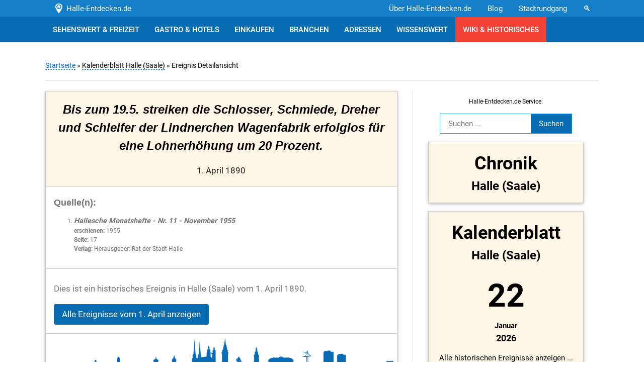

--- FILE ---
content_type: text/html; charset=UTF-8
request_url: https://www.halle-entdecken.de/ereignis-1140/
body_size: 4868
content:

<!DOCTYPE html PUBLIC "-//W3C//DTD XHTML 1.0 Transitional//EN" "http://www.w3.org/TR/xhtml1/DTD/xhtml1-transitional.dtd">
<html xmlns="http://www.w3.org/1999/xhtml" xml:lang="de" lang="de">

<head>
    <title>Bis zum 19.5. streiken die Schlosser, Schmiede, ...</title><meta property="og:title" content="Bis zum 19.5. streiken die Schlosser, Schmiede, ..." />    
    <meta property="og:description" content="Alle Informationen zu diesem historischen Ereignis vom 1.4.1890 in Halle (Saale)." />        
    <meta http-equiv="content-type" content="text/html; charset=UTF-8" />
    <meta name="description" content="Alle Informationen zu diesem historischen Ereignis vom 1.4.1890 in Halle (Saale)." />
    <meta name="author" content="" />
            <meta name="viewport" content="width=device-width, initial-scale=1" />
    
    <link href="https://www.halle-entdecken.de/template/css/w3.css" type="text/css" rel="stylesheet" />
    <link href="https://www.halle-entdecken.de/template/css/style.css" type="text/css" rel="stylesheet" />
    
    
    <script language="javascript" type="text/javascript" src="https://www.halle-entdecken.de/template/javascripts/jquery-3.4.1.min.js"></script>
    
        <link href="https://www.halle-entdecken.de/template/css/lightbox.css" rel="stylesheet" />
                                                                                                                                                              
        <link rel="icon" type="image/svg+xml" href="https://www.halle-entdecken.de/favicon-halle-entdecken-3.png" sizes="any">
    
        
                                                                                                                                                                                                                                                                                                                                                                                                                                    
        <script>
    $(document).ready(function(){

	// Der Button wird mit JavaScript erzeugt und vor dem Ende des body eingebunden.
	var back_to_top_button = ['<a href="#top" class="back-to-top w3-btn w3-round w3-border w3-green w3-margin-right">nach oben</a>'].join("");
	$("body").append(back_to_top_button)

	// Der Button wird ausgeblendet
	$(".back-to-top").hide();

	// Funktion f�r das Scroll-Verhalten
	$(function () {
		$(window).scroll(function () {
			if ($(this).scrollTop() > 100) { // Wenn 100 Pixel gescrolled wurde
				$('.back-to-top').fadeIn();
			} else {
				$('.back-to-top').fadeOut();
			}
		});

		$('.back-to-top').click(function () { // Klick auf den Button
			$('body,html').animate({
				scrollTop: 0
			}, 800);
			return false;
		});

		$('.zum_inhalt').click(function () { // Klick auf den Button
			$('body,html').animate({
				scrollTop: ($('#main').offset().top)
			}, 800);
			return false;
		});
	});
	
	});
	
	</script>
    
    <style>
    .back-to-top {
        position: fixed;
        bottom:20px;
        right:20px;
        padding:1em;
    }
    </style>
    
        
    <script>
		$(document).ready(function(){
  			$("#myInput").on("keyup", function() {
    			var value = $(this).val().toLowerCase();
    			$("#inhalt .he_filter").filter(function() {
      				$(this).toggle($(this).text().toLowerCase().indexOf(value) > -1)
    			});
  			});
		});
		
	</script>
        
</head>

<body>

    
<div id="kopf" style="min-height: auto !important;  width: 100%; z-index:1;" >
    
    <div class="w3-indigo" style="background-color: #157ec9 !important;">
        <div class="wrapper">
            <div class="w3-bar">
                <a href="https://www.halle-entdecken.de/" class="w3-bar-item w3-btn w3-text-white w3-indigo" style="background-color: #157ec9 !important;" title="Halle-entdecken.de">&nbsp;<img src="https://www.halle-entdecken.de/template/grafiken/logo-white.png" width="auto" height="20" alt="Logo: Halle-Entdecken.de" style=""/>&nbsp; Halle-Entdecken.de</a>
                                <a href="#suche" class="w3-bar-item w3-btn w3-text-white w3-right w3-indigo" style="background-color: #157ec9 !important;" title="Zur Suche springen">&#128269;</a>
                <a href="https://www.halle-entdecken.de/sehenswertes/stadtfuehrungen/stadtrundgang-halle-saale-fuer-studenten.html" class="w3-bar-item w3-btn w3-text-white w3-right w3-indigo" style="background-color: #157ec9 !important;" title="Stadtrundgang Halle (Saale)">Stadtrundgang</a>
                <a href="https://www.halle-entdecken.de/news/0/" class="w3-bar-item w3-btn w3-text-white w3-right w3-indigo w3-hide-small" style="background-color: #157ec9 !important;" title="Halle (Saale) Blog - Neuigkeiten aus Halle (Saale)">Blog</a>
                <a href="https://www.halle-entdecken.de/wissenswertes/serviceseiten/ueber-halle-entdecken-de.html" class="w3-bar-item w3-btn w3-text-white w3-right w3-indigo w3-hide-small w3-hide-medium" style="background-color: #157ec9 !important;" title="&Uuml;ber Halle-Entdecken.de">&Uuml;ber Halle-Entdecken.de</a>
            </div>
        </div>
    </div>
    
    </div>



        
<div id="topmenu" style=" width: 100%; z-index:1; min-height: 50px;">
    
    <div class="wrapper">
        <ul class="w3-navbar">
        
                                    
            
            
            
            <li class="w3-blue w3-hide-small w3-hide-medium"><a href="https://www.halle-entdecken.de/sehenswertes/" title="Sehensw&uuml;rdigkeiten Halle (Saale), Sehenswertes in Halle (Saale), Freizeit in Halle (Saale)">SEHENSWERT &amp; FREIZEIT</a>
                              
            </li>
            
                        
            <li class="w3-blue w3-hide-small w3-hide-medium"><a href="https://www.halle-entdecken.de/essen-und-schlafen/" title="Gastronomie Halle (Saale) &amp; Unterk&uuml;nfte Halle (Saale)">GASTRO &amp; HOTELS</a>
                            </li>
            
                        
            <li class="w3-blue w3-hide-small w3-hide-medium"><a href="https://www.halle-entdecken.de/einkaufen/" title="Einkaufen in Halle (Saale)">EINKAUFEN</a>
                            </li>
            
                        
            <li class="w3-blue w3-hide-small w3-hide-medium"><a href="https://www.halle-entdecken.de/anbieter/" title="Branchenbuch Halle (Saale)">BRANCHEN</a>
                            </li>
            
                        
            <li class="w3-blue w3-hide-small w3-hide-medium"><a href="https://www.halle-entdecken.de/wichtige-adressen/" title="Wichtige Adressen in Halle (Saale)">ADRESSEN</a>
                            </li>
            
                        
            <li class="w3-blue w3-hide-small w3-hide-medium"><a href="https://www.halle-entdecken.de/wissenswertes/" title="Wissenswertes &uuml;ber Halle (Saale)">WISSENSWERT</a>
                            </li>
            <li class="w3-red w3-hide-small w3-hide-medium"><a href="https://www.halle-entdecken.de/wiki/" title="Halle (Saale) Wiki">WIKI &amp; HISTORISCHES</a></li>
                        
            <li class="w3-dropdown-hover w3-blue w3-center w3-hide-large"><a href="javascript:void(0)" class="w3-bar-item w3-button " onclick="myFunction('menu_klein')"><span class="w3-small">Men&uuml; &ouml;ffnen:</span> &#9776;</a></li>
            
            <li id="menu_klein" class="w3-bar-block w3-blue w3-hide w3-hide-large w3-center">
                <a href="https://www.halle-entdecken.de/sehenswertes/" title="Sehensw&uuml;rdigkeiten Halle (Saale), Sehenswertes in Halle (Saale), Freizeit in Halle (Saale)">SEHENSW&Uuml;RDIGKEITEN &amp; FREIZEIT</a>
                <a href="https://www.halle-entdecken.de/essen-und-schlafen/" title="Gastronomie Halle (Saale) &amp; Unterk&uuml;nfte Halle (Saale)">GASTRONOMIE &amp; HOTELS</a>
                <a href="https://www.halle-entdecken.de/einkaufen/" title="Einkaufen in Halle (Saale)">EINKAUFEN</a>
                <a href="https://www.halle-entdecken.de/anbieter/" title="Branchenbuch Halle (Saale)" class="w3-bar-item w3-button">BRANCHENBUCH</a>
                <a href="https://www.halle-entdecken.de/wichtige-adressen/" title="Wichtige Adressen in Halle (Saale)" class="w3-bar-item w3-button">WICHTIGE ADRESSEN</a>
                <a href="https://www.halle-entdecken.de/wissenswertes/" title="Wissenswertes &uuml;ber Halle (Saale)" class="w3-bar-item w3-button">WISSENSWERTES</a>
                <a href="https://www.halle-entdecken.de/news/0/" title="Halle (Saale) Blog" class="w3-bar-item w3-button">BLOG</a>
                <a href="https://www.halle-entdecken.de/wissenswertes/serviceseiten/ueber-halle-entdecken-de.html" title="Halle (Saale) Blog" class="w3-bar-item w3-button">&Uuml;BER HALLE-ENTDECKEN.DE</a>
                <a href="https://www.halle-entdecken.de/wiki/" title="Halle (Saale) Wiki" class="w3-bar-item w3-button w3-red">WIKI &amp; HISTORISCHES</a>
                <a href="#suche" title="Halle (Saale) Wiki" class="w3-bar-item w3-button w3-blue">&#128269; Zur Suche springen</a>
                
            </li>            
        </ul>
    </div>
</div>

<div class="" style=""></div>


<div id="main">

    <div class="wrapper">
        <div class="w3-container w3-center w3-margin-top" >      
        
             
        </div>
    
        <div id="brotkrumen">
            
                        <a href="https://www.halle-entdecken.de/">Startseite</a> 
                        
                                                
                                                
                                                                            
                                                    
                         &raquo; <a href="https://www.halle-entdecken.de/kalenderblatt-4-1/" class="w3-text-black" title="Zur&uuml;ck zum Kalenderblatt Halle (Saale) vom 4.1.">Kalenderblatt Halle (Saale)</a> &raquo; Ereignis Detailansicht           </div>
    </div>
    
    <div class="wrapper" style="display: flex;" id="inhalt_wrapper">
        <div id="inhalt" class="">
        
            
            
                                         

                         



<div class="w3-card-2 w3-margin-bottom w3-border">
    <div class="">
    
        <div class="w3-container w3-row w3-sand w3-border-bottom">
            <div class="w3-col m12 s12 l12 w3-padding-top w3-center">
                <h1 class="w3-xlarge" style="border: 0;"><strong><em>Bis zum 19.5. streiken die Schlosser, Schmiede, Dreher und Schleifer der Lindnerchen Wagenfabrik erfolglos für eine Lohnerhöhung um 20 Prozent.</em></strong></h1>
                <p class="w3-center">1. April 1890</p>                            </div>
        </div>
                <div class="w3-container w3-row w3-border-bottom w3-text-grey">
            <div class="w3-col m12 s12 l12 w3-padding-top">
        
                <h3 style="font-size: 1.1em"><strong>Quelle(n):</strong></h3><ol class="w3-small"><li><span class="" style="font-size: 1.2em;"><b><em>Hallesche Monatshefte - Nr. 11 - November 1955</em></b></span><br/><strong>erschienen:</strong> 1955<br/><strong>Seite:</strong> 17<br/><strong>Verlag:</strong> Herausgeber: Rat der Stadt Halle<br/><br/></li></ol>            </div>
        </div>
        
        <div class="w3-container w3-row w3-border-bottom">
            <div class="w3-col m12 s12 l12 w3-padding-top">
                <p class="w3-text-grey">
                    Dies ist ein historisches Ereignis in Halle (Saale)
                     vom                     1. April 1890.
                </p>
                <p><a href="https://www.halle-entdecken.de/kalenderblatt-4-1/" class="w3-btn w3-blue w3-round">Alle Ereignisse vom 1. April  anzeigen</a></p>            </div>
        </div>
        
        <div class="w3-row">
            <div class="w3-col m12 s12 l12 w3-padding-top">
                <span class="w3-large"><img src="https://www.halle-entdecken.de/template/grafiken/siluette.png" alt="Siluette von Halle (Saale)" title="" width="100%" /></span>
            </div>
        </div>
        
    </div>
</div>

<div class="w3-border-top w3-margin-top w3-border-bottom w3-center"><p><span>Teilen:</span><br /></p><p><a href="https://www.facebook.com/sharer.php?u=https%3A%2F%2Fwww.halle-entdecken.de%2Fereignis-1140%2F" class="w3-btn w3-light-grey w3-border w3-small w3-margin-right" target="_blank">Facebook</a><a href="https://twitter.com/intent/tweet?text=Bis+zum+19.5.+streiken+die+Schlosser,+Schmiede,+...&url=https%3A%2F%2Fwww.halle-entdecken.de%2Fereignis-1140%2F" class="w3-btn w3-light-grey w3-border w3-small w3-margin-right" target="_blank">X</a><a href="https://api.whatsapp.com/send?text=Bis+zum+19.5.+streiken+die+Schlosser,+Schmiede,+...%20%0A%0A%20https%3A%2F%2Fwww.halle-entdecken.de%2Fereignis-1140%2F" class="w3-btn w3-light-grey w3-border w3-small" target="_blank">WhatsApp</a></p></div>    





        </div>

        <div id="spalte_rechts" class="w3-center">

                
 



<p class="w3-small" id="suche">Halle-Entdecken.de Service:</p>

<p>
<form name="suche" action="https://www.halle-entdecken.de/suche.php" method="get" enctype="text/html" class="w3-margin-bottom">
    <input id="suchfeld" type="text" name="suchwort" value="" size="16" maxlength="50" placeholder="Suchen ..." required style="border:0" class="w3-border-left w3-border-top w3-border-bottom w3-border-blue w3-padding" /><input id="suchbutton" type="submit" value="Suchen" style="border:0" class="w3-blue w3-border-right w3-border-top w3-border-bottom w3-border-blue w3-padding" />
</form>
</p>

<p>
<a href="https://www.halle-entdecken.de/wissenswertes/chronik-halle-saale/" class="w3-text-black" title="Die Chronik von Halle (Saale)">
    <div class="w3-margin-bottom w3-card-2 w3-border w3-sand">
        <p><span class="w3-xxlarge"><b>Chronik</span><br /><span class="w3-xlarge">Halle (Saale)</span></b></p>
    </div>
</a>
</p>

<p>
<a href="https://www.halle-entdecken.de/kalenderblatt-01-22/" class="w3-text-black" title="Halle (Saale) am 01.22. - Kalenderblatt Halle (Saale)">
    <div class="w3-margin-bottom w3-card-2 w3-border w3-sand">
        <p><span class="w3-xxlarge"><b>Kalenderblatt</span><br /><span class="w3-xlarge">Halle (Saale)</span></b></p> 
        <p><span class="w3-jumbo"><b>22</b></span><br />
        <b>
                    Januar</b><br />
        <span class="w3-large"><b>2026</b></span></p>
        <p>Alle historischen Ereignisse anzeigen ...</p>
    </div>
</a>
</p>

<p>
<a href="https://www.halle-entdecken.de/sehenswertes/stadtfuehrungen/stadtrundgang-halle-saale-fuer-studenten.html" class="w3-text-black" title="Stadtrundgang Halle (Saale) - (Nicht nur) F&uuml;r Studenten">
    <img src="https://www.halle-entdecken.de/bilder-halle-saale/sehenswuerdigkeiten/stadtrundgaenge/rundgangstudenten/stadtrundgang-halle-saale.jpg" width="300" height="250" border="0" alt="Stadtrundgang Halle (Saale) - (Nicht nur) F&uuml;r Studenten" class="w3-border w3-margin-bottom" style="width: 302px; height: auto; max-width: 100%;" />
</a>
</p>

<p class="w3-small">Anzeige(n)</p> 

<p>
<a href="https://www.stadtgeschichte-halle.de" rel="nofollow">
    <img src="https://www.halle-entdecken.de/bilder-halle-saale/banner/banner-stadtgeschichte-2.png" width="300" height="250" alt="Verein f&uuml;r hallische Stadtgeschichte e.V." class="w3-border w3-border-grey w3-margin-bottom" style="width: 302px; height: auto; max-width: 100%;" />
</a>
</p>

<p>
<a href="https://www.ein-schutzengel-fuer-kinder.de/aktivitaeten/projekt-lernengel/" rel="nofollow">
    <img src="https://www.halle-entdecken.de/bilder-halle-saale/banner/banner-schutzengel-1.png" width="300" height="250" alt="Ein Schutzengel f&uuml;r Kindere e.V." class="w3-border w3-border-grey w3-margin-bottom" style="width: 302px; height: auto; max-width: 100%;" />
</a>
</p>

                    

 
<p class="w3-small">Halle-Entdecken.de Links:</p>
 
    <ul class="w3-left-align w3-large">
        <li><a href="https://www.halle-entdecken.de/neueste-adressen/" class="a_rechts">Neue Eintr&auml;ge</a></li>
        <li><a href="https://www.halle-entdecken.de/zuletzt-kontrolliert/" class="a_rechts">Aktualisierte Eintr&auml;ge</a></li>
    </ul>
                            
<p class="w3-small">Wichtige Eintr&auml;ge</p>
                 
    <ul class="w3-left-align w3-large">
        <li><a href="https://www.halle-entdecken.de/wissenswertes/persoenlichkeiten/gottfried-scheidt.html" class="a_rechts">Gottfried Scheidt</a></li>
        <li><a href="https://www.halle-entdecken.de/einkaufen/" class="a_rechts">In Halle Einkaufen</a></li>
        <li><a href="https://www.halle-entdecken.de/sehenswertes/gaerten-und-parks/" class="a_rechts">G&auml;rten und Parks in Halle</a></li>
        <li><a href="https://www.halle-entdecken.de/" title="Halle (Saale) entdecken">Halle (Saale)</a></li>
    </ul>

                    
<p class="w3-small">Anzeige(n)</p>

<div class="w3-margin-bottom ">
              
    <a href="https://www.stadtgeschichte-halle.de" rel="nofollow">
        <img src="https://www.halle-entdecken.de/bilder-halle-saale/banner/banner-stadtgeschichte-4.png" alt="Verein f&uuml;r hallische Stadtgeschichte e.V." width="127" height="127" class="w3-margin-right w3-margin-bottom w3-border w3-border-grey" />
    </a>
        
    <a href="https://www.it-management-osada.de" rel="nofollow">
        <img src="https://www.halle-entdecken.de/bilder-halle-saale/banner/banner-it-management-osada.png" alt="IT-Management Sven Osada" width="127" height="127" class="w3-margin-right w3-border w3-margin-bottom w3-border-grey" />
    </a>
        
</div>    
    
    <ul class="w3-left-align w3-large">
        <li><a href="https://lostplaces.geschichte.uni-halle.de/" class="a_rechts">Lost Places in Sachsen-Anhalt</a></li>
    </ul>                      
        </div>

    </div>
</div>

<div class="w3-blue">
    <div class="wrapper">
            </div>
</div>

<div id="fussmenu" >
    
    <div class="wrapper">
    
        <img src="https://www.halle-entdecken.de/template/grafiken/siluette.png" width="802" height="80" alt="Die Silhouette von Halle." />

        <div class="w3-border w3-border-black w3-container w3-padding w3-margin-bottom" onclick="myFunction('widmung')">
            
            <div class="fussmenu_ueberschrift w3-center" style="cursor: pointer;">Widmung &#11206;</div>

            <p id="widmung" class="w3-center w3-hide">
                Dieses Portal ist entstanden durch Inspiration meiner leider viel zu fr&uuml;h verstorbenen Frau und ihrer tiefen Verbundenheit mit der Stadt Halle.<br />
                Geboren wurde sie in eine altehrw&uuml;rdige Familie von Salzsiedern und sie blieb ihr Leben lang an Halle interessiert.<br />
                Ruhe in Frieden.<br /><br />
                Peggy Peter<br />
                * 1977, &dagger; 2023<br /><br />
                <span class="w3-tiny">Wir werden uns wiedersehen!</span>
            </p>
            
        </div>
        
        <div class="fussmenu_ueberschrift">Halle-entdecken.de aus Halle/Saale</div>

        <ul>
            <li><a href="https://www.halle-entdecken.de/sehenswertes/" title="Sehensw&uuml;rdigkeiten in Halle">Sehensw&uuml;rdigkeiten in Halle</a></li>
            <li><a href="https://www.halle-entdecken.de/essen-und-schlafen/" title="Essen in Halle &amp; Hotels in Halle">Essen &amp; Schlafen in Halle</a></li>
            <li><a href="https://www.halle-entdecken.de/einkaufen/" title="Einkaufen in Halle">Einkaufen in Halle</a></li>
            <li><a href="https://www.halle-entdecken.de/anbieter/" title="Anbieter in Halle &amp; Dienstleister in Halle">Anbieter &amp; Dienstleister in Halle</a></li>
            <li><a href="https://www.halle-entdecken.de/wichtige-adressen/" title="Wichtige Adressen in Halle">Wichtige Adressen in Halle</a></li>
            <li><a href="https://www.halle-entdecken.de/wissenswertes/" title="Wissenswertes &uuml;ber Halle">Wissenswertes &uuml;ber Halle</a></li>
        </ul>
        
        <ul>
            <li><a href="https://www.halle-entdecken.de/news/0/">News</a></li>
            <li><a href="https://www.halle-entdecken.de/impressum.html" rel="nofollow">Impressum</a></li>
                    </ul>
        
        <div style="padding-bottom: 80px;"><b>Wissenswertes:</b> Halle wurde im Laufe der Jahre verschiedenst bezeichnet: Halle (Saale), Halle/Saale, Halle a. d. Saale, Halle a. Saale, Halle a. S., Halle a. S.</div>

    </div>
</div>

<div id="fuss">
    <div class="wrapper">
        <a href="https://www.halle-entdecken.de/" title="Halle entdecken">www.halle-entdecken.de</a> - <a href="https://www.halle-entdecken.de/impressum.html#datenschutzerklaerung">Datenschutz</a>, <a href="https://www.halle-entdecken.de/impressum.html">Impressum</a>, <a href="https://www.halle-entdecken.de/kontakt.html">Kontakt</a>        <br/><br/>
        <a href="https://www.halle-entdecken.de/sitemap-sehenswuerdigkeiten.html">Sitemap Sehensw&uuml;rdigkeiten</a>,
        <a href="https://www.halle-entdecken.de/sitemap-essen-schlafen.html">Sitemap Essen &amp; Schlafen</a>,
        <a href="https://www.halle-entdecken.de/sitemap-einkaufen.html">Sitemap Einkaufen</a>,
        <a href="https://www.halle-entdecken.de/sitemap-anbieter.html">Sitemap Anbieter</a>,
        <a href="https://www.halle-entdecken.de/sitemap-wichtige-adressen.html">Sitemap Wichtige Adressen</a>,
        <a href="https://www.halle-entdecken.de/sitemap-wissenswertes.html">Sitemap Wissenswertes</a>
        <a href="https://www.halle-entdecken.de/sitemap-wiki.html">Sitemap Wiki-Artikel</a>
    </div>
</div>

<script>/*
function myFunction() {
    var x = document.getElementById("menu_klein");
    if (x.className.indexOf("w3-show") == -1) {
        x.className += " w3-show";
    } else { 
        x.className = x.className.replace(" w3-show", "");
    }
}         */

function myFunction(id) {
  var x = document.getElementById(id);
  if (x.className.indexOf("w3-show") == -1) {
    x.className += " w3-show";
  } else {
    x.className = x.className.replace(" w3-show", "");
  }
}

</script>

<script src="https://www.halle-entdecken.de/template/javascripts/lightbox.js"></script>

<script>
    lightbox.option({
      'albumLabel': 'Bild %1 von %2',
      'alwaysShowNavOnTouchDevices': true,
      'disableScrolling': true,
      'wrapAround': true
    })
</script>
      


</body>
</html>